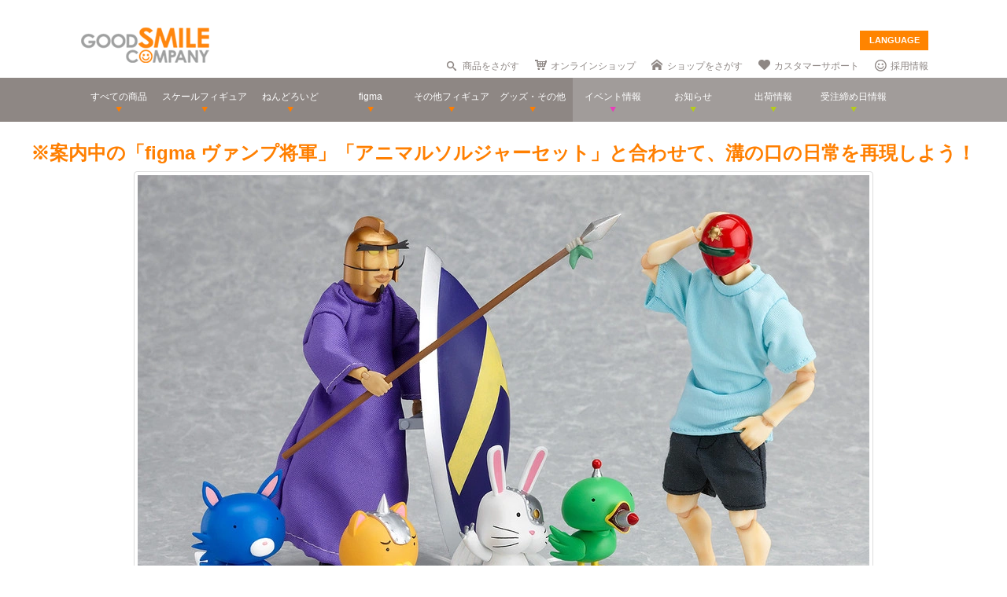

--- FILE ---
content_type: application/javascript
request_url: https://images.goodsmile.info/javascripts/slideshow2-8b3b90198de088f1ad47d5e372e49c06.js
body_size: 2075
content:
/*
 * Basic jQuery Slider plug-in v.1.3
 *
 * http://www.basic-slider.com
 *
 * Authored by John Cobb
 * http://www.johncobb.name
 * @john0514
 *
 * Copyright 2011, John Cobb
 * License: GNU General Public License, version 3 (GPL-3.0)
 * http://www.opensource.org/licenses/gpl-3.0.html
 *
 */
!function(e){"use strict";e.fn.bjqs=function(t){var i={width:644,height:365,animtype:"fade",animduration:550,animspeed:2700,automatic:!0,showcontrols:!0,centercontrols:!0,nexttext:'<div class="slidearrows" style="display: none; margin-top: 195px;margin-bottom: 155px; background: url(https://images.goodsmile.info/media/arrow-right-41d931a93265dca71a7c719044eb5d19.png) no-repeat;height: 73px; width: 45px;position: relative; bottom: 400px;">&nbsp;</div>',prevtext:'<div class="slidearrows" style="display: none; margin-top: 195px;margin-bottom: 155px; background: url(https://images.goodsmile.info/media/arrow-left-a6bb75effd076b1400c8701de8690a0f.png) no-repeat;height: 73px; width: 45px;position: relative;bottom: 400px;">&nbsp;</div>',showmarkers:!0,centermarkers:!0,keyboardnav:!0,hoverpause:!0,usecaptions:!1,randomstart:!1,responsive:!1},n=e.extend({},i,t),d=this,s=d.find("ul.bjqs"),h=s.children("li"),a=null,r=null,o=null,l=null,c=null,u=null,g=null,p=null,w={slidecount:h.length,animating:!1,paused:!1,currentslide:1,nextslide:0,currentindex:0,nextindex:0,interval:null},f={width:null,height:null,ratio:null},m={fwd:"forward",prev:"previous"},v=function(){h.addClass("bjqs-slide"),n.responsive?x():q(),w.slidecount>1?(n.randomstart&&D(),n.showcontrols&&y(),n.showmarkers&&T(),n.keyboardnav&&j(),n.hoverpause&&n.automatic&&C(),"slide"===n.animtype&&k()):n.automatic=!1,n.usecaptions&&I(),"slide"!==n.animtype||n.randomstart||(w.currentindex=1,w.currentslide=2),s.show(),h.eq(w.currentindex).show(),n.automatic&&(w.interval=setInterval(function(){z(m.fwd,!1)},n.animspeed))},x=function(){f.width=d.outerWidth(),f.ratio=f.width/n.width,f.height=n.height*f.ratio,"fade"===n.animtype&&(h.css({height:n.height,width:"100%"}),h.children("img").css({height:n.height,width:"100%"}),s.css({height:n.height,width:"100%"}),d.css({height:n.height,"max-width":n.width,position:"relative"}),f.width<n.width&&(h.css({height:f.height}),h.children("img").css({height:f.height}),s.css({height:f.height}),d.css({height:f.height})),e(window).resize(function(){f.width=d.outerWidth(),f.ratio=f.width/n.width,f.height=n.height*f.ratio,h.css({height:f.height}),h.children("img").css({height:f.height}),s.css({height:f.height}),d.css({height:f.height})})),"slide"===n.animtype&&(h.css({height:n.height,width:n.width}),h.children("img").css({height:n.height,width:n.width}),s.css({height:n.height,width:n.width*n.slidecount}),d.css({height:n.height,"max-width":n.width,position:"relative"}),f.width<n.width&&(h.css({height:f.height}),h.children("img").css({height:f.height}),s.css({height:f.height}),d.css({height:f.height})),e(window).resize(function(){f.width=d.outerWidth(),f.ratio=f.width/n.width,f.height=n.height*f.ratio,h.css({height:f.height,width:f.width}),h.children("img").css({height:f.height,width:f.width}),s.css({height:f.height,width:f.width*n.slidecount}),d.css({height:f.height}),u.css({height:f.height,width:f.width}),b(function(){z(!1,w.currentslide)},200,"some unique string")}))},b=function(){var e={};return function(t,i,n){n||(n="Don't call this twice without a uniqueId"),e[n]&&clearTimeout(e[n]),e[n]=setTimeout(t,i)}}(),q=function(){h.css({height:n.height,width:n.width}),s.css({height:n.height,width:n.width}),d.css({height:n.height,width:n.width,position:"relative"})},k=function(){g=h.eq(0).clone(),p=h.eq(w.slidecount-1).clone(),g.attr({"data-clone":"last","data-slide":0}).appendTo(s).show(),p.attr({"data-clone":"first","data-slide":0}).prependTo(s).show(),h=s.children("li"),w.slidecount=h.length,u=e('<div class="bjqs-wrapper"></div>'),n.responsive&&f.width<n.width?(u.css({width:f.width,height:f.height,overflow:"hidden",position:"relative"}),s.css({width:f.width*(w.slidecount+2),left:-f.width*w.currentslide})):(u.css({width:n.width,height:n.height,overflow:"hidden",position:"relative"}),s.css({width:n.width*(w.slidecount+2),left:-n.width*w.currentslide})),h.css({"float":"left",position:"relative",display:"list-item"}),u.prependTo(d),s.appendTo(u)},y=function(){if(a=e('<ul class="bjqs-controls"></ul>'),r=e('<li class="bjqs-next"><a href="#" data-direction="'+m.fwd+'">'+n.nexttext+"</a></li>"),o=e('<li class="bjqs-prev"><a href="#" data-direction="'+m.prev+'">'+n.prevtext+"</a></li>"),a.on("click","a",function(t){t.preventDefault();var i=e(this).attr("data-direction");w.animating||(i===m.fwd&&z(m.fwd,!1),i===m.prev&&z(m.prev,!1))}),o.appendTo(a),r.appendTo(a),a.appendTo(d),n.centercontrols){a.addClass("v-centered");var t=d.height()-r.children("a").outerHeight(),i=100*(t/n.height),s=i+"%";r.find("a").css("top",s),o.find("a").css("top",s)}},T=function(){if(l=e('<ol class="bjqs-markers"></ol>'),e.each(h,function(t){var i=t+1,d=t+1;"slide"===n.animtype&&(d=t+2);var s=e('<li><a href="#">●</a></li>');i===w.currentslide&&s.addClass("active-marker"),s.on("click","a",function(e){e.preventDefault(),w.animating||w.currentslide===d||z(!1,d)}),s.appendTo(l)}),l.appendTo(d),c=l.find("li"),n.centermarkers){l.addClass("h-centered");var t=(n.width-l.width())/2;l.css("left",t)}},j=function(){e(document).keyup(function(e){w.paused||(clearInterval(w.interval),w.paused=!0),w.animating||(39===e.keyCode?(e.preventDefault(),z(m.fwd,!1)):37===e.keyCode&&(e.preventDefault(),z(m.prev,!1))),w.paused&&n.automatic&&(w.interval=setInterval(function(){z(m.fwd)},n.animspeed),w.paused=!1)})},C=function(){d.hover(function(){w.paused||(clearInterval(w.interval),w.paused=!0,e(".slidearrows").fadeIn("fast"))},function(){w.paused&&(e(".slidearrows").fadeOut("fast"),w.interval=setInterval(function(){z(m.fwd,!1)},n.animspeed),w.paused=!1)})},I=function(){e.each(h,function(t,i){var n=e(i).children("img:first-child").attr("title");n||(n=e(i).children("a").find("img:first-child").attr("title")),n&&(n=e('<p class="bjqs-caption">'+n+"</p>"),n.appendTo(e(i)))})},D=function(){var e=Math.floor(Math.random()*w.slidecount)+1;w.currentslide=e,w.currentindex=e-1},W=function(e){e===m.fwd?h.eq(w.currentindex).next().length?(w.nextindex=w.currentindex+1,w.nextslide=w.currentslide+1):(w.nextindex=0,w.nextslide=1):h.eq(w.currentindex).prev().length?(w.nextindex=w.currentindex-1,w.nextslide=w.currentslide-1):(w.nextindex=w.slidecount-1,w.nextslide=w.slidecount)},z=function(e,t){if(!w.animating&&(w.animating=!0,t?(w.nextslide=t,w.nextindex=t-1):W(e),"fade"===n.animtype&&(n.showmarkers&&(c.removeClass("active-marker"),c.eq(w.nextindex).addClass("active-marker")),h.eq(w.currentindex).fadeOut(n.animduration),h.eq(w.nextindex).fadeIn(n.animduration,function(){w.animating=!1,w.currentslide=w.nextslide,w.currentindex=w.nextindex})),"slide"===n.animtype)){if(n.showmarkers){var i=w.nextindex-1;i===w.slidecount-2?i=0:-1===i&&(i=w.slidecount-3),c.removeClass("active-marker"),c.eq(i).addClass("active-marker")}w.slidewidth=n.responsive&&f.width<n.width?f.width:n.width,s.animate({left:-w.nextindex*w.slidewidth},n.animduration,function(){w.currentslide=w.nextslide,w.currentindex=w.nextindex,"last"===h.eq(w.currentindex).attr("data-clone")?(s.css({left:-w.slidewidth}),w.currentslide=2,w.currentindex=1):"first"===h.eq(w.currentindex).attr("data-clone")&&(s.css({left:-w.slidewidth*(w.slidecount-2)}),w.currentslide=w.slidecount-1,w.currentindex=w.slidecount-2),w.animating=!1})}};v()}}(jQuery);